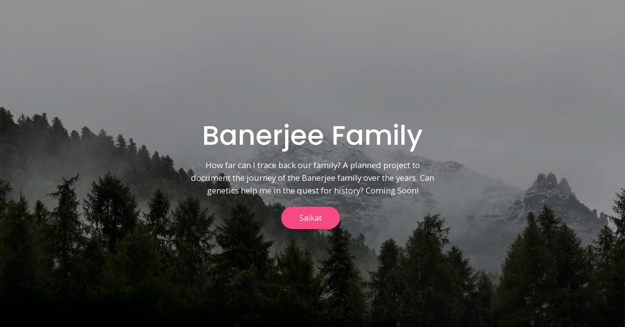

--- FILE ---
content_type: text/html
request_url: https://banerj.ee/
body_size: 902
content:
<!DOCTYPE HTML>
<html lang="en">
<head>
	<title>TITLE</title>
	<meta http-equiv="X-UA-Compatible" content="IE=edge">
    <meta name="viewport" content="width=device-width, initial-scale=1">
	<meta charset="UTF-8">
	
	
	<!-- Font -->
	
	<link href="https://fonts.googleapis.com/css?family=Open+Sans:400,700%7CPoppins:400,500" rel="stylesheet">
	
	
	<link href="common-css/ionicons.css" rel="stylesheet">
	
	
	<link rel="stylesheet" href="common-css/jquery.classycountdown.css" />
		
	<link href="03-comming-soon/css/styles.css" rel="stylesheet">
	
	<link href="03-comming-soon/css/responsive.css" rel="stylesheet">
	
</head>
<body>
	
	<div class="main-area center-text" style="background-image:url(images/countdown-3-1600x900.jpg);">
		
		<div class="display-table">
			<div class="display-table-cell">
				
				<h1 class="title font-white"><b>Banerjee Family</b></h1>
				<p class="desc font-white">
                How far can I trace back our family?
                A planned project to document the journey of the Banerjee family over the years.
                Can genetics help me in the quest for history?
                Coming Soon!
                </p>
				
				<a class="notify-btn" href="https://saik.at"><b>Saikat</b></a>&nbsp;&nbsp;
                <!--
				<a class="notify-btn" href="https://saik.at"><b>Sayan</b></a>&nbsp;&nbsp;
				<a class="notify-btn" href="https://saik.at"><b>Sumantra</b></a>&nbsp;&nbsp;
                -->
			
                <!--
				<ul class="social-btn font-white">
					<li><a href="#">facebook</a></li>
					<li><a href="#">twitter</a></li>
					<li><a href="#">google</a></li>
					<li><a href="#">instagram</a></li>
				</ul>-->
                <!-- social-btn -->
				
			</div><!-- display-table -->
		</div><!-- display-table-cell -->
	</div><!-- main-area -->
	
<script defer src="https://static.cloudflareinsights.com/beacon.min.js/vcd15cbe7772f49c399c6a5babf22c1241717689176015" integrity="sha512-ZpsOmlRQV6y907TI0dKBHq9Md29nnaEIPlkf84rnaERnq6zvWvPUqr2ft8M1aS28oN72PdrCzSjY4U6VaAw1EQ==" data-cf-beacon='{"version":"2024.11.0","token":"559307e57a344784a50712087f90c312","r":1,"server_timing":{"name":{"cfCacheStatus":true,"cfEdge":true,"cfExtPri":true,"cfL4":true,"cfOrigin":true,"cfSpeedBrain":true},"location_startswith":null}}' crossorigin="anonymous"></script>
</body>
</html>


--- FILE ---
content_type: text/css
request_url: https://banerj.ee/03-comming-soon/css/styles.css
body_size: 1039
content:

/*
====================================================

* 	[Master Stylesheet]
	
	Theme Name :  
	Version    :  
	Author     :  
	Author URI :  

====================================================

	TOC
	
	1. PRIMARY STYLES
	2. COMMONS FOR PAGE DESIGN
		JQUERY LIGHT BOX
	3. MAIN SECTION

====================================================

/* ---------------------------------
1. PRIMARY STYLES
--------------------------------- */

html{ font-size: 100%; height: 100%; width: 100%; overflow-x: hidden; margin: 0px;  padding: 0px; touch-action: manipulation; }


body{ font-size: 16px; font-family: 'Open Sans', sans-serif; width: 100%; height: 100%; margin: 0; font-weight: 400;
	-webkit-font-smoothing: antialiased; -moz-osx-font-smoothing: grayscale; word-wrap: break-word; overflow-x: hidden; 
	color: #333; }

h1, h2, h3, h4, h5, h6, p, a, ul, span, li, img, inpot, button{ margin: 0; padding: 0; }

h1,h2,h3,h4,h5,h6{ line-height: 1.5; font-weight: inherit; }

h1,h2,h3{ font-family: 'Poppins', sans-serif; }

p{ line-height: 1.6; font-size: 1.05em; font-weight: 400; color: #555; }

h1{ font-size: 3.5em; line-height: 1; }
h2{ font-size: 3em; line-height: 1.1; }
h3{ font-size: 2.5em; }
h4{ font-size: 1.5em; }
h5{ font-size: 1.2em; }
h6{ font-size: .9em; letter-spacing: 1px; }

a, button{ display: inline-block; text-decoration: none; color: inherit; transition: all .3s; line-height: 1; }

a:focus, a:active, a:hover,
button:focus, button:active, button:hover,
a b.light-color:hover{ text-decoration: none; color: #E45F74; }

b{ font-weight: 500; }

img{ width: 100%; }

li{ list-style: none; display: inline-block; }

span{ display: inline-block; }

button{ outline: 0; border: 0; background: none; cursor: pointer; }

b.light-color{ color: #444; }

.icon{ font-size: 1.1em; display: inline-block; line-height: inherit; }

[class^="icon-"]:before, [class*=" icon-"]:before{ line-height: inherit; }

*, *::before, *::after {
    -webkit-box-sizing: inherit;
    box-sizing: inherit;
}

*, *::before, *::after {
    -webkit-box-sizing: inherit;
	box-sizing: inherit;} 

	
/* ---------------------------------
2. COMMONS FOR PAGE DESIGN
--------------------------------- */

.center-text{ text-align: center; } 

.display-table{ display: table; height: 100%; width: 100%; }

.display-table-cell{ display: table-cell; vertical-align: middle; }



::-webkit-input-placeholder { font-size: .9em; letter-spacing: 1px; }

::-moz-placeholder { font-size: .9em; letter-spacing: 1px; }

:-ms-input-placeholder { font-size: .9em; letter-spacing: 1px; }

:-moz-placeholder { font-size: .9em; letter-spacing: 1px; }


.full-height{ height: 100%; }

.position-static{ position: static; }

.font-white{ color: #fff; }


/* ---------------------------------
3. MAIN SECTION
--------------------------------- */

.main-area{ position: relative; height: 100vh; z-index: 1; padding: 0 20px; background-size: cover; color: #fff; }

.main-area:after{ content:''; position: absolute; top: 0; bottom: 0;left: 0; right: 0; z-index: -1;  
	opacity: .4; background: #000; }

.main-area .desc{ margin: 20px auto; max-width: 500px; }
	
.main-area .notify-btn{ padding: 13px 35px; border-radius: 50px; border: 2px solid #F84982;
	color: #fff; background: #F84982; }

.main-area .notify-btn:hover{ background: none; }

.main-area .social-btn{ position: absolute; bottom: 40px; width: 100%; left: 50%; transform: translateX(-50%); }

.main-area .social-btn > li > a{ margin: 0 10px; padding-bottom: 7px; position: relative; overflow: hidden; }

.main-area .social-btn > li > a:after{ content:''; position: absolute; bottom: 0; left: 0; right: 0; 
	transition: all .2s; height: 2px; background: #F84982; }

	
.main-area .social-btn > li > a:hover:after{ transform: translateX(100%); }



--- FILE ---
content_type: text/css
request_url: https://banerj.ee/03-comming-soon/css/responsive.css
body_size: -131
content:


/* Screens Resolution : 992px
-------------------------------------------------------------------------- */
@media only screen and (max-width: 1200px) {

}

/* Screens Resolution : 992px
-------------------------------------------------------------------------- */
@media only screen and (max-width: 992px) {
	
	

}


/* Screens Resolution : 767px
-------------------------------------------------------------------------- */
@media only screen and (max-width: 767px) {
	
	/* ---------------------------------
	1. PRIMARY STYLES
	--------------------------------- */

	p{ line-height: 1.4; }

	h1{ font-size: 2.8em; line-height: 1; }
	h2{ font-size: 2.2em; line-height: 1.1; }
	h3{ font-size: 1.8em; }
		
	
	
}

/* Screens Resolution : 479px
-------------------------------------------------------------------------- */
@media only screen and (max-width: 479px) {

	/* ---------------------------------
	1. PRIMARY STYLES
	--------------------------------- */

	body{ font-size: 12px; }
	
}

/* Screens Resolution : 359px
-------------------------------------------------------------------------- */
@media only screen and (max-width: 359px) {
	
	
}

/* Screens Resolution : 290px
-------------------------------------------------------------------------- */
@media only screen and (max-width: 290px) {
	
	
}